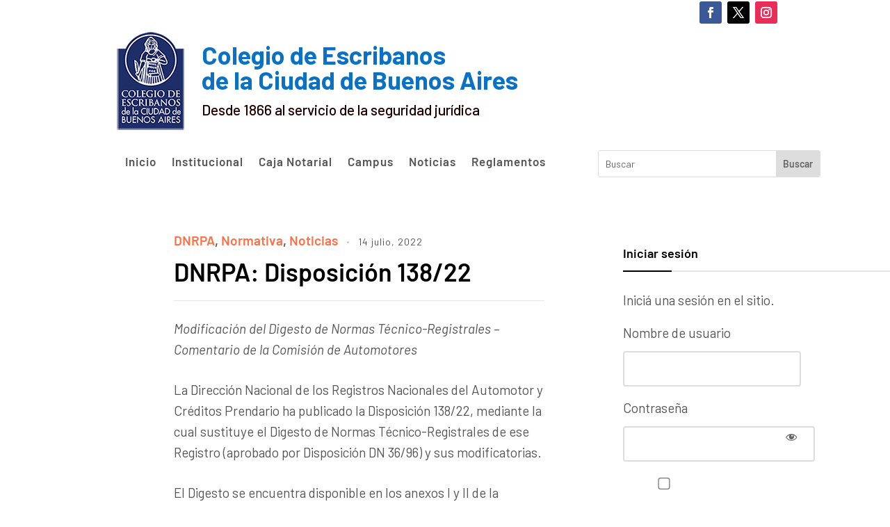

--- FILE ---
content_type: application/javascript
request_url: https://www.colegio-escribanos.org.ar/wp-content/plugins/click-to-chat-pro/public/assets/js/pro.js?ver=2.12.1
body_size: 12803
content:
!function(t){t((function(){var e="",c=window.location.href,n=void 0!==document.title?document.title:"",o={};function _(){localStorage.getItem("ht_ctc_storage")&&(o=localStorage.getItem("ht_ctc_storage"),o=JSON.parse(o))}function a(t){return!!o[t]&&o[t]}function r(t,e){_(),o[t]=e;var c=JSON.stringify(o);localStorage.setItem("ht_ctc_storage",c)}_();var i="";!function(){if("undefined"!=typeof ht_ctc_chat_var)i=ht_ctc_chat_var;else try{if(document.querySelector(".ht_ctc_chat_data")){var e=t(".ht_ctc_chat_data").attr("data-settings");i=JSON.parse(e)}}catch(t){i={}}}();var s,l,d,u,g={};function f(e){var c="",n=e+"_data";if(void 0!==window[e])c=window[e];else try{if(document.querySelector("."+n)){var o=t("."+n).attr("data-settings");c=JSON.parse(o)}}catch(t){c={}}return t("."+n).remove(),c}function h(t){var e=i.chat_number&&""!==i.chat_number?i.chat_number:i.number;try{var o;(o=(t=(t=(t=t.replace("{number}",e)).replace("{title}",n)).replace("{url}",c)).match(/\[\[(.*?)\]\]/g))&&o.forEach((e=>{var c,n,o=e.replace("[[","").replace("]]","");t=t.replace(e,(c=o,2==(n=("; "+document.cookie).split("; "+c+"=")).length?n.pop().split(";").shift():""))})),(o=t.match(/\[(.*?)\]/g))&&o.forEach((e=>{var c=e.replace("[","").replace("]","");t=t.replace(e,function(t){var e=window.location.href;t=t.replace(/[\[\]]/g,"\\$&");var c=new RegExp("[?&]"+t+"(=([^&#]*)|&|#|$)").exec(e);return c&&c[2]?decodeURIComponent(c[2].replace(/\+/g," ")):""}(c))}))}catch(t){}return t}function m(){var t=new Date,e=t.getTime()+6e4*t.getTimezoneOffset(),c=parseFloat(i.tz);return new Date(e+36e5*c)}"undefined"!=typeof ht_ctc_variables?g=ht_ctc_variables:(g={},setTimeout((()=>{g="undefined"!=typeof ht_ctc_variables?ht_ctc_variables:{}}),2e3)),document.dispatchEvent(new CustomEvent("ht_ctc_pro_init",{detail:{ht_ctc_storage:o,ctc_setItem:r,ctc_getItem:a}})),s=t(".ht_ctc_multi_agent"),l=f("ht_ctc_multi_agent_main"),d="yes",s.each((function(e,c){var n=f(t(c).attr("data-key")),o=m().getDay();"0"==o&&(o=7);var _=[];for(e=o;e<=7;e++)_.push(e);if(7!==_.length){var a=7-_.length;for(e=1;e<=a;e++)_.push(e)}var r="yes";if(n.timings&&"always"==n.timings)r="yes";else if(n.timings&&"set"==n.timings)if(n.time_sets){r="no";var i=n.time_sets,s=y(),u=1;i.forEach((t=>{t.stm<=s&&s<=t.etm&&1==u&&(r="yes",u++)}))}else r="no",d="no";function g(e){var o=t(c);t(c).css({order:"1"}),o.find(".g_multi_box").css({opacity:"0.5"}),o.find(".ctc_g_agent_tags").css({color:"unset"}),"nochat"==e&&t(c).css({"pointer-events":"none"});var _=function(){var t="";if(n.time_sets){var e=y(),c=n.time_sets,o="",_=1;if(c.forEach((t=>{e<=t.stm&&1==_&&(o=t.stm,_++)})),""==o){var a=10080-e;next_week_start_minute=c[0].stm,r=a+next_week_start_minute}else var r=o-e;(t=r)<60?t=(t=Math.round(t))+" "+(t<2?l.ctc_minute:l.ctc_minutes):24>(t/=60)?t=(t=Math.round(t))+" "+(t<2?l.ctc_hour:l.ctc_hours):(t/=24,t=(t=Math.round(t))+" "+(t<2?l.ctc_day:l.ctc_days))}return t}();"no"!==d&&(o.find(".ctc_g_agent_tags .ctc_agent_next_time").append(_),o.find(".ctc_g_agent_tags .ctc_agent_next_time").css({display:"flex"}))}"no"==r&&l.agent_offline&&("chat"==l.agent_offline?g("chat"):"nochat"==l.agent_offline?g("nochat"):c.remove())})),g_hook_v=i.hook_v?i.hook_v:"",g_hook_url=i.hook_url?i.hook_url:"",document.addEventListener("ht_ctc_event_number",(function(t){if((i=t.detail.ctc).r_nums&&i.r_nums[0]){var e=i.r_nums;i.number=e[Math.floor(Math.random()*e.length)]}})),t(document).on("click",".ht_ctc_chat_greetings_for_forum_link",(function(e){t(".ht_ctc_chat_greetings_forum_link").trigger("click");var c=document.getElementById("ctc_pro_greetings_form");c&&!1===c.checkValidity()&&t("#ctc_pro_greetings_form [type=checkbox][required]:not(:checked)").closest("div").fadeOut("1").fadeIn("1")})),document.querySelector("#ctc_opt_g_form")&&(t("#ctc_opt_g_form").on("change",(function(e){t("#ctc_opt_g_form").is(":checked")&&(t(".ctc_opt_g_form").hide(500),r("g_optin","y"))})),a("g_optin")?(t("#ctc_opt_g_form").prop("checked",!0),t(".ctc_opt_g_form").hide()):t("#ctc_opt_g_form").prop("required",!0)),document.querySelector(".ht_ctc_g_form_field_hidden")&&t(".ht_ctc_g_form_field_hidden").each((function(e,c){var n=t(c).val();n=h(n),t(c).val(n)})),t(document).on("click",".ht_ctc_chat_greetings_box_link_multi",(function(e){function c(){var e=t(".ctc_g_content").attr("data-agentstyle");if("card-1"==e?t(".ctc_g_content").css({padding:"4px 0px","background-color":"#f8f8f8"}):"7_1"==e&&t(".ctc_g_content").css({padding:"4px 0px 8px 0px"}),t(".ctc_g_sentbutton").hide(),"card-1"==e){var c=t(".ctc_g_message_box");t(c).removeClass("ctc_g_message_box"),t(c).css({"background-color":"","text-align":"inherit",padding:"4px 0px"}),t(".ctc_g_heading_for_main_content").append(c)}else"7_1"==e&&t(".ctc_g_message_box").css({"background-color":"","text-align":"center",padding:"4px 0px"});t(".ctc_g_agents").slideToggle("slow",(function(){}))}e.preventDefault(),document.querySelector("#ctc_opt_multi")?t("#ctc_opt_multi").is(":checked")||a("g_optin")?c():t(".ctc_opt_in").show(400).fadeOut("1").fadeIn("1"):c(),document.querySelector("#ctc_opt_multi")&&t("#ctc_opt_multi").on("change",(function(e){t("#ctc_opt_multi").is(":checked")&&(t(".ctc_opt_in").hide(100),r("g_optin","y"),setTimeout((()=>{c()}),500))}))})),document.querySelector(".add_ctc_chat")&&((t("#ctc_opt_multi").is(":checked")||a("g_optin"))&&t(".add_ctc_chat").addClass("ctc_chat").removeClass("add_ctc_chat"),t(document).on("click",".add_ctc_chat",(function(e){t(".ctc_opt_in").show(400).fadeOut("1").fadeIn("1")})),t("#ctc_opt_multi").on("change",(function(e){t("#ctc_opt_multi").is(":checked")&&(t(".ctc_opt_in").hide(100),r("g_optin","y"),t(".add_ctc_chat").addClass("ctc_chat").removeClass("add_ctc_chat"))}))),u="no",t(document).on("submit",".ctc_pro_greetings_form",(function(e){if(e.preventDefault(),"yes"!=u){u="yes",setTimeout((()=>{u="no"}),2500),function(){try{t(".ctc_g_its_checkbox").each((function(){t(this).is(":checked")&&t(this).siblings(['type="hidden"']).prop("disabled",!0)}))}catch(t){}}();var o=t(".ctc_pro_greetings_form").find(".ht_ctc_g_form_field").serializeArray(),_=i.pre_filled;!function(){if(!document.querySelector(".ctc_g_field_add_to_prefilled"))return"";var e=i.pre_filled,c=t(".ctc_pro_greetings_form").find(".ctc_g_field_add_to_prefilled").serializeArray(),n="\n";for(var o of c.values()){var _=o.name,a=".ctc_pro_greetings_form [name='"+_+"']",r=_;t(a)[0].hasAttribute("data-name")&&(r=t(a).attr("data-name"));var s=o.value;""!==s&&(n+=r+": "+s+"\n")}e+=n,i.pre_filled=e}(),t(".ht_ctc_chat_greetings_forum_link").addClass("ht_ctc_chat_greetings_box_link"),setTimeout((()=>{t(".ht_ctc_chat_greetings_box_link").trigger("click")}),20),setTimeout((()=>{t(".ht_ctc_chat_greetings_forum_link").removeClass("ht_ctc_chat_greetings_box_link"),i.pre_filled=_}),500),function(e){i.ajaxurl&&i.g1_form_email&&function(e){var c=t(".ctc_g_form_keys #ht_ctc_pro_greetings_nonce").val();t.ajax({url:i.ajaxurl,type:"POST",data:{action:"ctc_pro_greetings_form",form_data:e,nonce:c},success:function(t){},error:function(t){}})}(e),i.g1_form_webhook&&function(e){var o=i.g1_form_webhook,_={};for(var a of e.values()){var r=a.name,s=a.value;_[r]=s}decoded_url=b(c),_.ctc_page_url=decoded_url;var l=m();if(_.ctc_wp_date=l.toDateString(),_.ctc_wp_time=l.getHours()+":"+l.getMinutes()+":"+l.getSeconds(),_.ctc_page_title=n,i.webhook_format&&"json"==i.webhook_format)var d=_;else d=JSON.stringify(_);t.ajax({url:o,type:"POST",mode:"no-cors",data:d,success:function(t){},error:function(t){}})}(e)}(o),function(){try{t(".ctc_g_hidden_for_checkbox").each((function(){t(this).prop("disabled",!1)}))}catch(t){}}()}})),document.addEventListener("ht_ctc_event_hook",(function(t){i=t.detail.ctc,number=i.chat_number&&""!==i.chat_number?i.chat_number:t.detail.number;var e=m(),n=e.toDateString()+", "+e.getHours()+":"+e.getMinutes()+":"+e.getSeconds();if(i.hook_url){var o=i.hook_url?i.hook_url:"";if(decoded_url=b(c),o=h(o=(o=o.replace(/\{url}/gi,decoded_url)).replace(/\{time}/gi,n)),i.hook_v){hook_values=g_hook_v;var _={},a=1;hook_values.forEach((t=>{t=h(t=(t=t.replace(/\{url}/gi,decoded_url)).replace(/\{time}/gi,n)),_["value"+a]=t,a++})),i.hook_url=o,i.hook_v=_}}})),document.addEventListener("ht_ctc_event_display",(function(c){if(i=c.detail.ctc,online_content=c.detail.online_content,i.display_user_base&&(e=function(c){e="no";var n=(i=c.detail.ctc).display_user_base?i.display_user_base:"",o="logged_out";return document.querySelector("body").classList.contains("logged-in")&&(o="logged_in"),"logged_in"==n?"logged_in"==o?e="yes":i.ajaxurl&&t.ajax({url:i.ajaxurl,data:{action:"ctc_pro_is_user_logged_in"},success:function(t){"yes"==t.data&&(e="yes")}}):"logged_out"==n&&"logged_out"==o&&(e="yes"),e}(c)),"no"!==e)if(g.display_countries_list&&g.display_countries_list.length>0){document.dispatchEvent(new CustomEvent("ht_ctc_event_display_country_base",{detail:{ctc:i,ctc_setItem:r,ctc_getItem:a}}));var n=0,o=setInterval((()=>{n++,g.country_code&&(g.country_code.length>0&&(e=g.display_countries_list.includes(g.country_code)?"yes":"no"),clearInterval(o),_()),n>40&&(clearInterval(o),_())}),200)}else _();function _(){"no"!==e&&function(e){i=e.detail.ctc,display_chat=e.detail.display_chat,ht_ctc_chat=e.detail.ht_ctc_chat;var c="",n=i.bh,o=(p.getDay(),p.getHours()),_=p.getMinutes();if("always"==n)c="yes";else if("timebase"==n){var a=p.getDay();"0"==a&&(a=7);var r="d"+a;if(i[r]){var s=r+"_et";if(i[l=r+"_st"]&&i[s]){var l=i[l],d=(s=i[s],l.split(":")),u=s.split(":"),g=d[0],f=d[1],h=u[0],m=u[1];g<=o&&o<=h?(c="yes",g==o?f>_&&(c="no"):o==h&&_>m&&(c="no")):c="no"}else c="yes"}else c="no"}function v(){""!==i.timedelay||""!==i.scroll?(""!==i.timedelay&&setTimeout((()=>{display_chat(ht_ctc_chat)}),1e3*i.timedelay),""!==i.scroll&&window.addEventListener("scroll",(function t(){var e=document.documentElement,c=document.body,n="scrollTop",o="scrollHeight";(e[n]||c[n])/((e[o]||c[o])-e.clientHeight)*100>=i.scroll&&(display_chat(ht_ctc_chat),window.removeEventListener("scroll",t))}),!1)):display_chat(ht_ctc_chat)}function y(){if(document.querySelector(".ctc_woo_schedule")){var e=t(".ctc_woo_schedule").attr("data-dt");t(".ctc_woo_schedule").css("display",e)}}"yes"==c?(v(),y(),"undefined"!=typeof online_content&&online_content()):"no"==c&&(i.off_cta&&(t(".ht-ctc-chat .ctc_cta").text(i.off_cta),t(".ctc_chat.ctc_woo_schedule .ctc_cta").text(i.off_cta)),i.off_num&&(i.number=i.off_num,i.r_nums=""),i.off_hide||(v(),y()),t(".for_greetings_header_image_badge").length&&(i.offline_badge_color&&(t(".for_greetings_header_image_badge").addClass("g_header_badge_online"),t(".g_header_badge_online").css("background-color",i.offline_badge_color)),t(".for_greetings_header_image_badge").show()))}(c)}})),document.addEventListener("ht_ctc_event_after_chat_displayed",(function(t){if(i=t.detail.ctc,greetings_open=t.detail.greetings_open,greetings_close=t.detail.greetings_close,i.g_no_reopen&&"user_closed"==a("g_user_action"));else if(i.g_time_action&&setTimeout((()=>{greetings_open("time_action")}),1e3*i.g_time_action),i.g_scroll_action){window.addEventListener("scroll",(function t(){var e=document.documentElement,c=document.body,n="scrollTop",o="scrollHeight";(e[n]||c[n])/((e[o]||c[o])-e.clientHeight)*100>=i.g_scroll_action&&(greetings_open("scroll_action"),window.removeEventListener("scroll",t))}),!1)}if(document.querySelector(".ctc_greetings_now")&&"IntersectionObserver"in window){var e=window.innerHeight/4*-1;e=parseInt(e),rm=e+"px",rm=String(rm);var c=new IntersectionObserver((function(t){t.forEach((t=>{t.isIntersecting&&(greetings_open("now"),c.unobserve(t.target))}))}),{rootMargin:rm});document.querySelectorAll(".ctc_greetings_now").forEach((t=>{c.observe(t,{subtree:!0,childList:!0})}))}})),document.addEventListener("ht_ctc_event_apply_variables",(function(t){v=t.detail.v,v=h(v),window.apply_variables_value=v})),document.addEventListener("ht_ctc_event_analytics",(function(e){var o=i.chat_number&&""!==i.chat_number?i.chat_number:i.number;if(i.gads_conversation){var _=window.dataLayer;if("object"==typeof _){"undefined"==typeof gtag&&(window.gtag=function(){_.push(arguments)});var a=i.gads_conversation,r={};r.send_to=a,g.g_ads_params&&g.g_ads_params.forEach((t=>{if(g[t]){var e=g[t],c=e.key,n=e.value;c=h(c),n=h(n),r[c]=n}})),gtag("event","conversion",r)}}var s=i.nonce?i.nonce:"";i.fb_conversion&&t.ajax({url:i.ajaxurl,data:{action:"ctc_pro_capi",url:c,title:n,number:o,nonce:s},type:"POST",success:function(t){},error:function(t){}})})),document.querySelector(".ht_ctc_chat_greetings_box_layout")&&t(".ht_ctc_chat_greetings_box_layout").css("background-color","unset");var p=m();function y(){var t=m(),e=t.getDay();return"0"==e&&(e=7),60*(24*(e-1)+t.getHours())+t.getMinutes()}function b(t){new_value=t;try{new_value=decodeURI(t)}catch(t){}return new_value}y()}))}(jQuery);